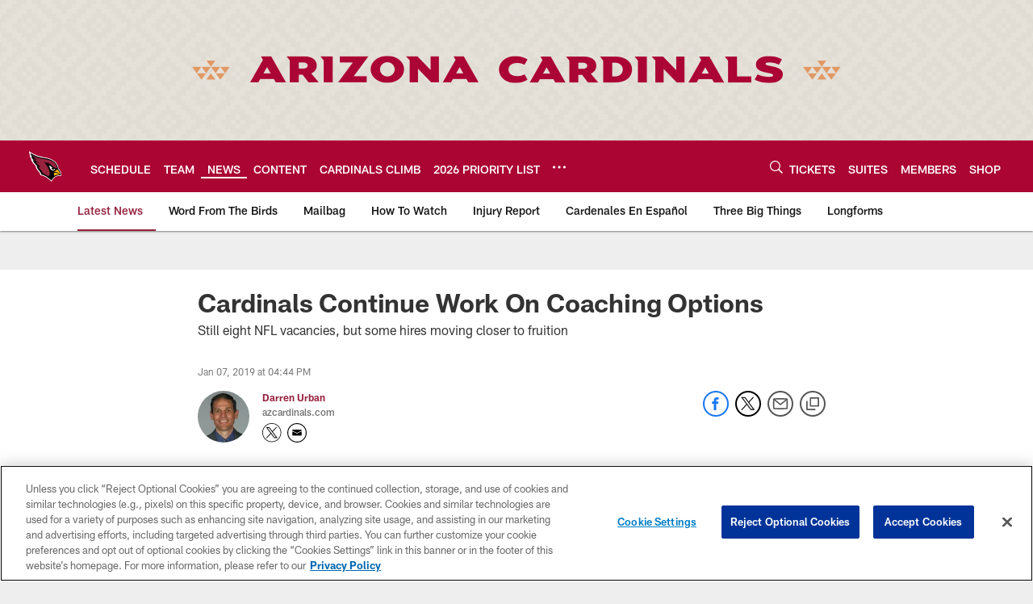

--- FILE ---
content_type: text/html; charset=utf-8
request_url: https://disqus.com/embed/comments/?base=default&f=azcardinals-1&t_i=cardinals-continue-work-on-coaching-options&t_u=https%3A%2F%2Fwww.azcardinals.com%2Fnews%2Fcardinals-continue-work-on-coaching-options&t_d=%0A%20%20%20%20%20%20%20%20%20%20%20%20%20%20Cardinals%20Continue%20Work%20On%20Coaching%20Options%C2%A0%0A%20%20%20%20%20%20%20%20%20%20%20%20&t_t=%0A%20%20%20%20%20%20%20%20%20%20%20%20%20%20Cardinals%20Continue%20Work%20On%20Coaching%20Options%C2%A0%0A%20%20%20%20%20%20%20%20%20%20%20%20&s_o=default
body_size: 7365
content:
<!DOCTYPE html>

<html lang="en" dir="ltr" class="not-supported type-">

<head>
    <title>Disqus Comments</title>

    
    <meta name="viewport" content="width=device-width, initial-scale=1, maximum-scale=1, user-scalable=no">
    <meta http-equiv="X-UA-Compatible" content="IE=edge"/>

    <style>
        .alert--warning {
            border-radius: 3px;
            padding: 10px 15px;
            margin-bottom: 10px;
            background-color: #FFE070;
            color: #A47703;
        }

        .alert--warning a,
        .alert--warning a:hover,
        .alert--warning strong {
            color: #A47703;
            font-weight: bold;
        }

        .alert--error p,
        .alert--warning p {
            margin-top: 5px;
            margin-bottom: 5px;
        }
        
        </style>
    
    <style>
        
        html, body {
            overflow-y: auto;
            height: 100%;
        }
        

        #error {
            display: none;
        }

        .clearfix:after {
            content: "";
            display: block;
            height: 0;
            clear: both;
            visibility: hidden;
        }

        
    </style>

</head>
<body>
    

    
    <div id="error" class="alert--error">
        <p>We were unable to load Disqus. If you are a moderator please see our <a href="https://docs.disqus.com/help/83/"> troubleshooting guide</a>. </p>
    </div>

    
    <script type="text/json" id="disqus-forumData">{"session":{"canModerate":false,"audienceSyncVerified":false,"canReply":true,"mustVerify":false,"recaptchaPublicKey":"6LfHFZceAAAAAIuuLSZamKv3WEAGGTgqB_E7G7f3","mustVerifyEmail":false},"forum":{"aetBannerConfirmation":null,"founder":"280344264","twitterName":null,"commentsLinkOne":"1 Comment","guidelines":null,"disableDisqusBrandingOnPolls":false,"commentsLinkZero":"0 Comments","disableDisqusBranding":true,"id":"azcardinals-1","createdAt":"2018-04-18T21:08:24.344695","category":"Sports","aetBannerEnabled":false,"aetBannerTitle":null,"raw_guidelines":null,"initialCommentCount":null,"votingType":null,"daysUnapproveNewUsers":null,"installCompleted":true,"moderatorBadgeText":"","commentPolicyText":"We welcome all relevant comments and yes, criticism. But be smart, keep it clean, and remember it's football.","aetEnabled":false,"channel":null,"sort":2,"description":null,"organizationHasBadges":true,"newPolicy":true,"raw_description":null,"customFont":null,"language":"en","adsReviewStatus":1,"commentsPlaceholderTextEmpty":null,"daysAlive":0,"forumCategory":{"date_added":"2016-01-28T01:54:31","id":10,"name":"Sports"},"linkColor":null,"colorScheme":"auto","pk":"5474694","commentsPlaceholderTextPopulated":null,"permissions":{},"commentPolicyLink":null,"aetBannerDescription":null,"favicon":{"permalink":"https://disqus.com/api/forums/favicons/azcardinals-1.jpg","cache":"//a.disquscdn.com/1763052994/images/favicon-default.png"},"name":"azcardinals","commentsLinkMultiple":"{num} Comments","settings":{"threadRatingsEnabled":false,"adsDRNativeEnabled":false,"behindClickEnabled":false,"disable3rdPartyTrackers":true,"adsVideoEnabled":false,"adsProductVideoEnabled":false,"adsPositionBottomEnabled":false,"ssoRequired":false,"contextualAiPollsEnabled":false,"unapproveLinks":true,"adsPositionRecommendationsEnabled":false,"adsEnabled":false,"adsProductLinksThumbnailsEnabled":false,"hasCustomAvatar":false,"organicDiscoveryEnabled":true,"adsProductDisplayEnabled":false,"adsProductLinksEnabled":false,"audienceSyncEnabled":false,"threadReactionsEnabled":true,"linkAffiliationEnabled":false,"adsPositionAiPollsEnabled":false,"disableSocialShare":false,"adsPositionTopEnabled":false,"adsProductStoriesEnabled":false,"sidebarEnabled":true,"adultContent":false,"allowAnonVotes":false,"gifPickerEnabled":true,"mustVerify":true,"badgesEnabled":false,"mustVerifyEmail":true,"allowAnonPost":true,"unapproveNewUsersEnabled":false,"mediaembedEnabled":true,"aiPollsEnabled":false,"userIdentityDisabled":true,"adsPositionPollEnabled":false,"discoveryLocked":false,"validateAllPosts":false,"adsSettingsLocked":false,"isVIP":false,"adsPositionInthreadEnabled":false},"organizationId":4072674,"typeface":"auto","url":"https://azcardinals.com/","daysThreadAlive":0,"avatar":{"small":{"permalink":"https://disqus.com/api/forums/avatars/azcardinals-1.jpg?size=32","cache":"//a.disquscdn.com/1763052994/images/noavatar32.png"},"large":{"permalink":"https://disqus.com/api/forums/avatars/azcardinals-1.jpg?size=92","cache":"//a.disquscdn.com/1763052994/images/noavatar92.png"}},"signedUrl":"https://disq.us/?url=https%3A%2F%2Fazcardinals.com%2F&key=2Ks1JAAPGSO98WQw2D81Bg"}}</script>

    <div id="postCompatContainer"><div class="comment__wrapper"><div class="comment__name clearfix"><img class="comment__avatar" src="//a.disquscdn.com/1763052994/images/noavatar92.png" width="32" height="32" /><strong><a href="">Craig James</a></strong> &bull; 7 years ago
        </div><div class="comment__content"><p>Jack Del Rio</p></div></div><div class="comment__wrapper"><div class="comment__name clearfix"><img class="comment__avatar" src="//a.disquscdn.com/1763052994/images/noavatar92.png" width="32" height="32" /><strong><a href="">Craig James</a></strong> &bull; 7 years ago
        </div><div class="comment__content"><p>Jack Del Rio or Greg Willams ---call them Keim</p></div></div><div class="comment__wrapper"><div class="comment__name clearfix"><img class="comment__avatar" src="//a.disquscdn.com/1763052994/images/noavatar92.png" width="32" height="32" /><strong><a href="">Crash 21</a></strong> &bull; 7 years ago
        </div><div class="comment__content"><p>Kliff Kingsbury our new HC, nice!</p></div></div><div class="comment__wrapper"><div class="comment__name clearfix"><img class="comment__avatar" src="//a.disquscdn.com/1763052994/images/noavatar92.png" width="32" height="32" /><strong><a href="">FmrUSAFPilot</a></strong> &bull; 7 years ago
        </div><div class="comment__content"><p>Several of the fans on this board want an offensive minded HC.  LaFleur is (until Green Bay makes the announcement that they've hired him) the OC for the Titans and an interesting HC candidate.  Apparently the Cards have shown no interest in him and Bidwill and Keim are only interested in retreads.  Even if the Cards wanted to interview LaFleur, do you think that he'd want to come to the Cards or Green Bay, a historically good franchise.  No, I don't either.</p></div></div><div class="comment__wrapper"><div class="comment__name clearfix"><img class="comment__avatar" src="//a.disquscdn.com/1763052994/images/noavatar92.png" width="32" height="32" /><strong><a href="">phteven</a></strong> &bull; 7 years ago
        </div><div class="comment__content"><p>Seems Kingsbury is the guy</p></div></div><div class="comment__wrapper"><div class="comment__name clearfix"><img class="comment__avatar" src="//a.disquscdn.com/1763052994/images/noavatar92.png" width="32" height="32" /><strong><a href="">JTDG</a></strong> &bull; 7 years ago
        </div><div class="comment__content"><p>With the passing of Kwamie, it got me thinking of 1998. The cards went to the playoffs with Plummer magic, a fantastic defense, and the “beige” coach. Without Kwamie’s 4 ints in the last game, they wouldn’t have made it.</p><p>1999 comes and the cards let 5 stars from the team go and in just a couple years, the coach is forced out after doing what I thought was impossible. Not only going to the playoffs but winning in Dallas against Aikman and company.</p><p>Sound a little familiar? A coach (Arians) takes a team deep in the playoffs. The team let’s key players like Jefferson, Powers, Swearinger, Campbell and then forces the coach out.</p><p>Hmm come to think about it, 2007 brings in a new coach, we go to the Super Bowl. Then guys like Warner and Boldin feel disrespected, others like Rolle, Dansby, and Antonio Smith are left to walk and after a couple years, the coach is gone.</p><p>As much as I do not like Keim, he is just a puppet I’m beginning to believe. No different than Graves or the GM in 1999. There is one thing wrong with this team, you know, the team with the longest streak of not winning a championship in any sport. Yes folks, the problem is ownership.</p><p>As long as Bidwill’s own this team, we have no hope. Oh maybe a coach will come in and win a couple years, maybe make a run for the playoffs, but then the Bidwills do their thing and crush the fans hopes.</p><p>I guess I am insane because I keep rooting for the cards and expecting different results.</p><p>BTW, anyone see those Chargers go on the road and win in Baltimore? Coach Whiz sure called a good game for the 13-4 Chargers as their OC.</p></div></div><div class="comment__wrapper"><div class="comment__name clearfix"><img class="comment__avatar" src="//a.disquscdn.com/1763052994/images/noavatar92.png" width="32" height="32" /><strong><a href="">phteven</a></strong> &bull; 7 years ago
        </div><div class="comment__content"><p>"Kliff Timothy Kingsbury (born August 9, 1979) is an American football coach and former quarterback. He currently serves as Head Coach for the Arizona Cardinals."</p><p>Does Wikipedia know something we don't? HAHAHA</p></div></div><div class="comment__wrapper"><div class="comment__name clearfix"><img class="comment__avatar" src="//a.disquscdn.com/1763052994/images/noavatar92.png" width="32" height="32" /><strong><a href="">Jesse</a></strong> &bull; 7 years ago
        </div><div class="comment__content"><p>Wikipedia was right lol</p></div></div><div class="comment__wrapper"><div class="comment__name clearfix"><img class="comment__avatar" src="//a.disquscdn.com/1763052994/images/noavatar92.png" width="32" height="32" /><strong><a href="">Crash 21</a></strong> &bull; 7 years ago
        </div><div class="comment__content"><p>I found it too, so he's our new head coach? :D</p></div></div><div class="comment__wrapper"><div class="comment__name clearfix"><img class="comment__avatar" src="//a.disquscdn.com/1763052994/images/noavatar92.png" width="32" height="32" /><strong><a href="">Jack from LA</a></strong> &bull; 7 years ago
        </div><div class="comment__content"><p>Please stop reporting news about Bruce Arians. He’s no longer a Cardinal. Who cares about him. Let go and look towards the future of Arizona Cardinals franchise.</p><p>Arizona please hire a young relevant coach and not some old guy! Hire an energetic coach who is a players coach. It’s hard to be an Arizona fan because they are so boring and irrelevant.</p><p>Also, must fire GM Keim ASAP and hire a young GM. Nobody likes or wants to play or do business with Keim! Fire now!!!</p></div></div><div class="comment__wrapper"><div class="comment__name clearfix"><img class="comment__avatar" src="//a.disquscdn.com/1763052994/images/noavatar92.png" width="32" height="32" /><strong><a href="">KevinPS</a></strong> &bull; 7 years ago
        </div><div class="comment__content"><p>Wow, I'm just catching up to the news.  Arians going to the Bucs?  What a kick in the gut.  Leaves us because of "health concerns" and one year later is taking the mantle for another team while we're in shambles.</p><p>I'm sure Darren won't tell us the real story even if he knows it, but this certainly signals some kind of rift, or at least failure to see eye-to-eye, between Keim and Arians.  Or maybe just a lack of confidence by Arians that Keim could bring in the players needed to succeed.</p></div></div><div class="comment__wrapper"><div class="comment__name clearfix"><img class="comment__avatar" src="https://c.disquscdn.com/uploads/users/13398/4520/avatar92.jpg?1477004571" width="32" height="32" /><strong><a href="">therealoriginalFitzIsMyHero</a></strong> &bull; 7 years ago
        </div><div class="comment__content"><p>If Darren says something negative about the Cardinals he'll get fired. He's probably getting paid something north of triple figures. Gets to travel with the team and watch games on the sidelines. If I were Darren, I wouldn't tell the truth and risk getting fired for it either. Heck, they should hire Darren as the GM or HC. I'm pretty sure he can probably do a better job.</p></div></div><div class="comment__wrapper"><div class="comment__name clearfix"><img class="comment__avatar" src="//a.disquscdn.com/1763052994/images/noavatar92.png" width="32" height="32" /><strong><a href="">phteven</a></strong> &bull; 7 years ago
        </div><div class="comment__content"><p>I would hope he makes more than triple figures... ¯\(°_o)/¯</p></div></div><div class="comment__wrapper"><div class="comment__name clearfix"><img class="comment__avatar" src="https://c.disquscdn.com/uploads/users/13398/4520/avatar92.jpg?1477004571" width="32" height="32" /><strong><a href="">therealoriginalFitzIsMyHero</a></strong> &bull; 7 years ago
        </div><div class="comment__content"><p>To have to be the team reporter and put up with covering and making excuses for a losing team with a losing culture? Yes, I hope he makes more than triple figures for having to do that.</p></div></div><div class="comment__wrapper"><div class="comment__name clearfix"><img class="comment__avatar" src="https://c.disquscdn.com/uploads/users/13398/4520/avatar92.jpg?1477004571" width="32" height="32" /><strong><a href="">therealoriginalFitzIsMyHero</a></strong> &bull; 7 years ago
        </div><div class="comment__content"><p>I'll be the first to say that I'm not impressed by any of the targets. I wish we could have BA back. I'd say look at the creative guys. The guys who have wrinkles in their attacks. Misdirection plays. Fakes. Fool the opponent type of guy. All these college and NFL teams playing in December-February... They have Philly Specials, reverses, sweeps, screens, misdirection, fakes. Icing kickers. Hire a innovator. Innovators adjust on the fly. Good ones progress not degress. None of the names on the list make any sense. But, surprise me.</p></div></div><div class="comment__wrapper"><div class="comment__name clearfix"><img class="comment__avatar" src="//a.disquscdn.com/1763052994/images/noavatar92.png" width="32" height="32" /><strong><a href="">Scott H</a></strong> &bull; 7 years ago
        </div><div class="comment__content"><p>One name I am hearing nothing about, here or elsewhere, is Vic Fangio.  Maybe his name will be out there now that the Bears are out of it??  I feel like he would be a worthwhile consideration.</p><p>Also, I'm wondering who the Cardinals are interested in ( MAY be interested in ) who is not able to interview yet because of teams still in the playoff race.  I have no problem with them taking their time at this point as I don't feel like anyone in the mix so far is anyone we gotta have.  Also, acting quickly would be aggressive and, well, we know how that goes with this GM.  Anyone want to bet he hires an injury-prone HC on a one year deal for entirely too much guaranteed money?</p><p>Dang, it, I really was hoping for John Harbaugh.  Maybe next year.  Seriously.  Because I think the Ravens are headed for hard times with Jackson.  I think he is another Tim Tebow - a guy who will play badly for 3 quarters, then start making plays ( mostly with his legs ) in the 4th and it will always be close.  What did he go into the 4th quarter with on Sunday?  Minus 2 yards passing???  Yeah, good luck with that.  That isn't going to sustain in the NFL.  But the Ravens are jumping on board with him.  So....maybe next year for Harbaugh?</p><p>Assuming John Defillippo is willing to return to a role as QB coach, I'd love to have him in that role here.</p></div></div><div class="comment__wrapper"><div class="comment__name clearfix"><img class="comment__avatar" src="//a.disquscdn.com/1763052994/images/noavatar92.png" width="32" height="32" /><strong><a href="">phteven</a></strong> &bull; 7 years ago
        </div><div class="comment__content"><p>RE: Anyone want to bet he hires an injury-prone HC on a one year deal for entirely too much guaranteed money?</p><p>That killed me!!</p></div></div><div class="comment__wrapper"><div class="comment__name clearfix"><img class="comment__avatar" src="//a.disquscdn.com/1763052994/images/noavatar92.png" width="32" height="32" /><strong><a href="">Scott H</a></strong> &bull; 7 years ago
        </div><div class="comment__content"><p>Thanks!  I'll be here all week.</p></div></div><div class="comment__wrapper"><div class="comment__name clearfix"><img class="comment__avatar" src="//a.disquscdn.com/1763052994/images/noavatar92.png" width="32" height="32" /><strong><a href="">Jesse</a></strong> &bull; 7 years ago
        </div><div class="comment__content"><p>Lol</p></div></div><div class="comment__wrapper"><div class="comment__name clearfix"><img class="comment__avatar" src="https://c.disquscdn.com/uploads/users/27896/3161/avatar92.jpg?1574444461" width="32" height="32" /><strong><a href="">Nuke Johnson</a></strong> &bull; 7 years ago
        </div><div class="comment__content"><p>If we get Kliff  Bowles would be well served to return to the Cards</p></div></div><div class="comment__wrapper"><div class="comment__name clearfix"><img class="comment__avatar" src="https://c.disquscdn.com/uploads/users/15327/4518/avatar92.jpg?1580771369" width="32" height="32" /><strong><a href="">Original Jon</a></strong> &bull; 7 years ago
        </div><div class="comment__content"><p>He's headed to Tampa with Arians</p></div></div><div class="comment__wrapper"><div class="comment__name clearfix"><img class="comment__avatar" src="//a.disquscdn.com/1763052994/images/noavatar92.png" width="32" height="32" /><strong><a href="">Jesse</a></strong> &bull; 7 years ago
        </div><div class="comment__content"><p>Well it's happening, cards are waiting to bring in retread garbage. Reported that Arians most likely will bring Bowles with him if he takes the Bucs job. It would have been nice to get Bowles back here as DC but probably not going to happen. Lafluer to the packers will be interesting especially with Rodgers ego. Cards should look at bringing saxon here as our RB coach. Time for all cards fans to get ready for a losing HC with kingsbury or gase</p></div></div><div class="comment__wrapper"><div class="comment__name clearfix"><img class="comment__avatar" src="https://c.disquscdn.com/uploads/users/18708/6610/avatar92.jpg?1710446192" width="32" height="32" /><strong><a href="">mtizzle</a></strong> &bull; 7 years ago
        </div><div class="comment__content"><p>All hail King Bruce, but his formula no longer worked. There was no excuse for his 7-8-1 season. We had a better roster than the year before (except CB2 when Powers left) and special teams cost us 5 games. And each time Arians said "there's nothing wrong with our special teams" and blamed the players, not the coach. His downfield passing game was thrlling in 2014 and 2015, but when the Oline was no longer buying Palmer enough time for routes to develop, Arians never changed the system. It then became clear the o-line was in shambles and his system was never going to work in AZ. And it's still in shambles. Let him go. Let himbe closer to his home in Georgia. And lets not forget that Bowles defense was great against the run and led by a storng secondary, but hardly generated any sacks and most always left an outlet for TE's. We ALWAYS got burned by TE's - usually on 3rd down - with drops over the middle. How many times did we see 5'9" tyrann mathieu jumping on the back of 6'7" tight end trying to pull him down like Wesley wrestling Fazzik in The Princess Bride? He got him down,but not before the TE grabbed ezxtra yards for the first down and kept the defense on the field agan</p></div></div><div class="comment__wrapper"><div class="comment__name clearfix"><img class="comment__avatar" src="//a.disquscdn.com/1763052994/images/noavatar92.png" width="32" height="32" /><strong><a href="">Jesse</a></strong> &bull; 7 years ago
        </div><div class="comment__content"><p>I'm lost by you comment, I never said I wanted Arians back as a HC. I only mentioned him because of the reported news of Bowles following him as people keep mentioning Bowles. The same how I mentioned Lafleur.</p></div></div><div class="comment__wrapper"><div class="comment__name clearfix"><img class="comment__avatar" src="https://c.disquscdn.com/uploads/users/18708/6610/avatar92.jpg?1710446192" width="32" height="32" /><strong><a href="">mtizzle</a></strong> &bull; 7 years ago
        </div><div class="comment__content"><p>Sorry Jesse, was replying more to other comments, not yours. should have posted a new comment and not a reply! My point was more for those wishing Bowles was coming back and those irked by Arians leaving and re-surfacing.</p></div></div><div class="comment__wrapper"><div class="comment__name clearfix"><img class="comment__avatar" src="//a.disquscdn.com/1763052994/images/noavatar92.png" width="32" height="32" /><strong><a href="">Jesse</a></strong> &bull; 7 years ago
        </div><div class="comment__content"><p>No worries, now that lafluer is gone I'm rooting for zac taylor. Maybe bring in flip for QB coach and Saxon as Rb coach. Bring in kris Richard as DC or someone innovative to breathe some life into this team. Its definitely an unknown bringing in an unproven coach but I feel it's better than the previous coaches the cards have interviewed in Gase, Caldwell. After reading more kingsbury is intriguing, just dont want it to be a Chip Kelly hire. I wonder the chances of bringing in Taylor and Kingsbury.</p></div></div></div>


    <div id="fixed-content"></div>

    
        <script type="text/javascript">
          var embedv2assets = window.document.createElement('script');
          embedv2assets.src = 'https://c.disquscdn.com/embedv2/latest/embedv2.js';
          embedv2assets.async = true;

          window.document.body.appendChild(embedv2assets);
        </script>
    



    
</body>
</html>


--- FILE ---
content_type: text/html; charset=utf-8
request_url: https://www.google.com/recaptcha/api2/aframe
body_size: 270
content:
<!DOCTYPE HTML><html><head><meta http-equiv="content-type" content="text/html; charset=UTF-8"></head><body><script nonce="FINB-k4X0u4ZVVF5PvVIAw">/** Anti-fraud and anti-abuse applications only. See google.com/recaptcha */ try{var clients={'sodar':'https://pagead2.googlesyndication.com/pagead/sodar?'};window.addEventListener("message",function(a){try{if(a.source===window.parent){var b=JSON.parse(a.data);var c=clients[b['id']];if(c){var d=document.createElement('img');d.src=c+b['params']+'&rc='+(localStorage.getItem("rc::a")?sessionStorage.getItem("rc::b"):"");window.document.body.appendChild(d);sessionStorage.setItem("rc::e",parseInt(sessionStorage.getItem("rc::e")||0)+1);localStorage.setItem("rc::h",'1768584312898');}}}catch(b){}});window.parent.postMessage("_grecaptcha_ready", "*");}catch(b){}</script></body></html>

--- FILE ---
content_type: text/javascript; charset=utf-8
request_url: https://auth-id.azcardinals.com/accounts.webSdkBootstrap?apiKey=4_8OGO88D_MaMZVCr4gy95kg&pageURL=https%3A%2F%2Fwww.azcardinals.com%2Fnews%2Fcardinals-continue-work-on-coaching-options&sdk=js_latest&sdkBuild=18419&format=json
body_size: 424
content:
{
  "callId": "019bc7d6eac27afebac884b740ddcaeb",
  "errorCode": 0,
  "apiVersion": 2,
  "statusCode": 200,
  "statusReason": "OK",
  "time": "2026-01-16T17:25:09.451Z",
  "hasGmid": "ver4"
}